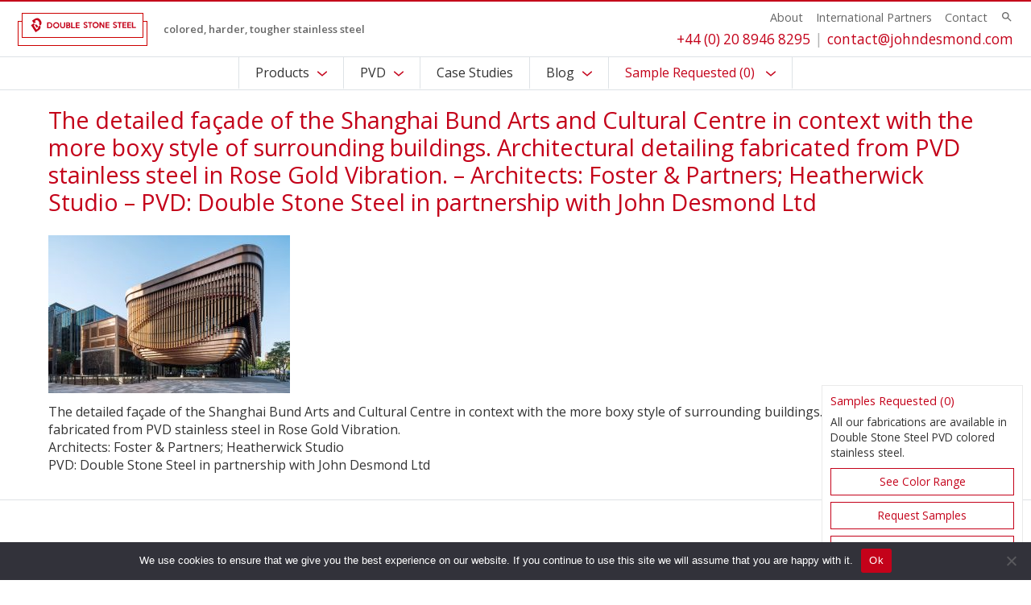

--- FILE ---
content_type: text/html; charset=UTF-8
request_url: https://www.doublestonesteel.com/case-studies/case-study-shanghai-bund-financial-centre/attachment/shanghai-bund-financial-centre-02-16-lrg/
body_size: 10279
content:
<!DOCTYPE html>

<html class="no-js" lang="en-US">

	<head>

		<meta charset="UTF-8">
		<link rel="profile" href="https://gmpg.org/xfn/11">

		<meta name='robots' content='index, follow, max-image-preview:large, max-snippet:-1, max-video-preview:-1' />
	<style>img:is([sizes="auto" i], [sizes^="auto," i]) { contain-intrinsic-size: 3000px 1500px }</style>
	
	<!-- This site is optimized with the Yoast SEO plugin v26.7 - https://yoast.com/wordpress/plugins/seo/ -->
	<title>The detailed façade of the Shanghai Bund Arts and Cultural Centre in context with the more boxy style of surrounding buildings. Architectural detailing fabricated from PVD stainless steel in Rose Gold Vibration. - Architects: Foster &amp; Partners; Heatherwick Studio - PVD: Double Stone Steel in partnership with John Desmond Ltd | Double Stone Steel</title>
	<link rel="canonical" href="https://www.doublestonesteel.com/case-studies/case-study-shanghai-bund-financial-centre/attachment/shanghai-bund-financial-centre-02-16-lrg/" />
	<meta property="og:locale" content="en_US" />
	<meta property="og:type" content="article" />
	<meta property="og:title" content="The detailed façade of the Shanghai Bund Arts and Cultural Centre in context with the more boxy style of surrounding buildings. Architectural detailing fabricated from PVD stainless steel in Rose Gold Vibration. - Architects: Foster &amp; Partners; Heatherwick Studio - PVD: Double Stone Steel in partnership with John Desmond Ltd | Double Stone Steel" />
	<meta property="og:description" content="The detailed façade of the Shanghai Bund Arts and Cultural Centre in context with the more boxy style of surrounding buildings. Architectural detailing fabricated from PVD stainless steel in Rose Gold Vibration.Architects: Foster &amp; Partners; Heatherwick StudioPVD: Double Stone Steel in partnership with John Desmond Ltd" />
	<meta property="og:url" content="https://www.doublestonesteel.com/case-studies/case-study-shanghai-bund-financial-centre/attachment/shanghai-bund-financial-centre-02-16-lrg/" />
	<meta property="og:site_name" content="Double Stone Steel" />
	<meta property="article:modified_time" content="2020-06-18T15:57:45+00:00" />
	<meta property="og:image" content="https://www.doublestonesteel.com/case-studies/case-study-shanghai-bund-financial-centre/attachment/shanghai-bund-financial-centre-02-16-lrg" />
	<meta property="og:image:width" content="1000" />
	<meta property="og:image:height" content="653" />
	<meta property="og:image:type" content="image/jpeg" />
	<script type="application/ld+json" class="yoast-schema-graph">{"@context":"https://schema.org","@graph":[{"@type":"WebPage","@id":"https://www.doublestonesteel.com/case-studies/case-study-shanghai-bund-financial-centre/attachment/shanghai-bund-financial-centre-02-16-lrg/","url":"https://www.doublestonesteel.com/case-studies/case-study-shanghai-bund-financial-centre/attachment/shanghai-bund-financial-centre-02-16-lrg/","name":"The detailed façade of the Shanghai Bund Arts and Cultural Centre in context with the more boxy style of surrounding buildings. Architectural detailing fabricated from PVD stainless steel in Rose Gold Vibration. - Architects: Foster &amp; Partners; Heatherwick Studio - PVD: Double Stone Steel in partnership with John Desmond Ltd | Double Stone Steel","isPartOf":{"@id":"https://www.doublestonesteel.com/#website"},"primaryImageOfPage":{"@id":"https://www.doublestonesteel.com/case-studies/case-study-shanghai-bund-financial-centre/attachment/shanghai-bund-financial-centre-02-16-lrg/#primaryimage"},"image":{"@id":"https://www.doublestonesteel.com/case-studies/case-study-shanghai-bund-financial-centre/attachment/shanghai-bund-financial-centre-02-16-lrg/#primaryimage"},"thumbnailUrl":"/wp-content/uploads/2017/11/shanghai-bund-financial-centre-02-16-lrg.jpg","datePublished":"2020-06-18T15:52:26+00:00","dateModified":"2020-06-18T15:57:45+00:00","breadcrumb":{"@id":"https://www.doublestonesteel.com/case-studies/case-study-shanghai-bund-financial-centre/attachment/shanghai-bund-financial-centre-02-16-lrg/#breadcrumb"},"inLanguage":"en-US","potentialAction":[{"@type":"ReadAction","target":["https://www.doublestonesteel.com/case-studies/case-study-shanghai-bund-financial-centre/attachment/shanghai-bund-financial-centre-02-16-lrg/"]}]},{"@type":"ImageObject","inLanguage":"en-US","@id":"https://www.doublestonesteel.com/case-studies/case-study-shanghai-bund-financial-centre/attachment/shanghai-bund-financial-centre-02-16-lrg/#primaryimage","url":"/wp-content/uploads/2017/11/shanghai-bund-financial-centre-02-16-lrg.jpg","contentUrl":"/wp-content/uploads/2017/11/shanghai-bund-financial-centre-02-16-lrg.jpg","width":1000,"height":653,"caption":"The detailed façade of the Shanghai Bund Arts and Cultural Centre in context with the more boxy style of surrounding buildings. Architectural detailing fabricated from PVD stainless steel in Rose Gold Vibration. Architects: Foster &amp; Partners; Heatherwick Studio PVD: Double Stone Steel in partnership with John Desmond Ltd"},{"@type":"BreadcrumbList","@id":"https://www.doublestonesteel.com/case-studies/case-study-shanghai-bund-financial-centre/attachment/shanghai-bund-financial-centre-02-16-lrg/#breadcrumb","itemListElement":[{"@type":"ListItem","position":1,"name":"Home","item":"https://www.doublestonesteel.com/"},{"@type":"ListItem","position":2,"name":"Gold PVD stainless steel curtain-wall for Shanghai Bund Financial Centre","item":"https://www.doublestonesteel.com/case-studies/case-study-shanghai-bund-financial-centre/"},{"@type":"ListItem","position":3,"name":"The detailed façade of the Shanghai Bund Arts and Cultural Centre in context with the more boxy style of surrounding buildings. Architectural detailing fabricated from PVD stainless steel in Rose Gold Vibration. &#8211; Architects: Foster &amp; Partners; Heatherwick Studio &#8211; PVD: Double Stone Steel in partnership with John Desmond Ltd"}]},{"@type":"WebSite","@id":"https://www.doublestonesteel.com/#website","url":"https://www.doublestonesteel.com/","name":"Double Stone Steel","description":"colored, harder, tougher stainless steel","potentialAction":[{"@type":"SearchAction","target":{"@type":"EntryPoint","urlTemplate":"https://www.doublestonesteel.com/?s={search_term_string}"},"query-input":{"@type":"PropertyValueSpecification","valueRequired":true,"valueName":"search_term_string"}}],"inLanguage":"en-US"}]}</script>
	<!-- / Yoast SEO plugin. -->


<link rel='dns-prefetch' href='//polyfill.io' />
<link rel='dns-prefetch' href='//fonts.googleapis.com' />
<link rel='stylesheet' id='bootstrap-min-css' href='https://www.doublestonesteel.com/wp-content/plugins/dino_blocks/assets/css/bootstrap.min.css?ver=6.8.3' media='all' />
<link rel='stylesheet' id='wp-block-library-css' href='https://www.doublestonesteel.com/wp-includes/css/dist/block-library/style.min.css?ver=6.8.3' media='all' />
<style id='classic-theme-styles-inline-css'>
/*! This file is auto-generated */
.wp-block-button__link{color:#fff;background-color:#32373c;border-radius:9999px;box-shadow:none;text-decoration:none;padding:calc(.667em + 2px) calc(1.333em + 2px);font-size:1.125em}.wp-block-file__button{background:#32373c;color:#fff;text-decoration:none}
</style>
<style id='global-styles-inline-css'>
:root{--wp--preset--aspect-ratio--square: 1;--wp--preset--aspect-ratio--4-3: 4/3;--wp--preset--aspect-ratio--3-4: 3/4;--wp--preset--aspect-ratio--3-2: 3/2;--wp--preset--aspect-ratio--2-3: 2/3;--wp--preset--aspect-ratio--16-9: 16/9;--wp--preset--aspect-ratio--9-16: 9/16;--wp--preset--color--black: #000000;--wp--preset--color--cyan-bluish-gray: #abb8c3;--wp--preset--color--white: #ffffff;--wp--preset--color--pale-pink: #f78da7;--wp--preset--color--vivid-red: #cf2e2e;--wp--preset--color--luminous-vivid-orange: #ff6900;--wp--preset--color--luminous-vivid-amber: #fcb900;--wp--preset--color--light-green-cyan: #7bdcb5;--wp--preset--color--vivid-green-cyan: #00d084;--wp--preset--color--pale-cyan-blue: #8ed1fc;--wp--preset--color--vivid-cyan-blue: #0693e3;--wp--preset--color--vivid-purple: #9b51e0;--wp--preset--color--accent: #cd2653;--wp--preset--color--primary: #000000;--wp--preset--color--secondary: #6d6d6d;--wp--preset--color--subtle-background: #dcd7ca;--wp--preset--color--background: #fff;--wp--preset--gradient--vivid-cyan-blue-to-vivid-purple: linear-gradient(135deg,rgba(6,147,227,1) 0%,rgb(155,81,224) 100%);--wp--preset--gradient--light-green-cyan-to-vivid-green-cyan: linear-gradient(135deg,rgb(122,220,180) 0%,rgb(0,208,130) 100%);--wp--preset--gradient--luminous-vivid-amber-to-luminous-vivid-orange: linear-gradient(135deg,rgba(252,185,0,1) 0%,rgba(255,105,0,1) 100%);--wp--preset--gradient--luminous-vivid-orange-to-vivid-red: linear-gradient(135deg,rgba(255,105,0,1) 0%,rgb(207,46,46) 100%);--wp--preset--gradient--very-light-gray-to-cyan-bluish-gray: linear-gradient(135deg,rgb(238,238,238) 0%,rgb(169,184,195) 100%);--wp--preset--gradient--cool-to-warm-spectrum: linear-gradient(135deg,rgb(74,234,220) 0%,rgb(151,120,209) 20%,rgb(207,42,186) 40%,rgb(238,44,130) 60%,rgb(251,105,98) 80%,rgb(254,248,76) 100%);--wp--preset--gradient--blush-light-purple: linear-gradient(135deg,rgb(255,206,236) 0%,rgb(152,150,240) 100%);--wp--preset--gradient--blush-bordeaux: linear-gradient(135deg,rgb(254,205,165) 0%,rgb(254,45,45) 50%,rgb(107,0,62) 100%);--wp--preset--gradient--luminous-dusk: linear-gradient(135deg,rgb(255,203,112) 0%,rgb(199,81,192) 50%,rgb(65,88,208) 100%);--wp--preset--gradient--pale-ocean: linear-gradient(135deg,rgb(255,245,203) 0%,rgb(182,227,212) 50%,rgb(51,167,181) 100%);--wp--preset--gradient--electric-grass: linear-gradient(135deg,rgb(202,248,128) 0%,rgb(113,206,126) 100%);--wp--preset--gradient--midnight: linear-gradient(135deg,rgb(2,3,129) 0%,rgb(40,116,252) 100%);--wp--preset--font-size--small: 18px;--wp--preset--font-size--medium: 20px;--wp--preset--font-size--large: 26.25px;--wp--preset--font-size--x-large: 42px;--wp--preset--font-size--normal: 21px;--wp--preset--font-size--larger: 32px;--wp--preset--spacing--20: 0.44rem;--wp--preset--spacing--30: 0.67rem;--wp--preset--spacing--40: 1rem;--wp--preset--spacing--50: 1.5rem;--wp--preset--spacing--60: 2.25rem;--wp--preset--spacing--70: 3.38rem;--wp--preset--spacing--80: 5.06rem;--wp--preset--shadow--natural: 6px 6px 9px rgba(0, 0, 0, 0.2);--wp--preset--shadow--deep: 12px 12px 50px rgba(0, 0, 0, 0.4);--wp--preset--shadow--sharp: 6px 6px 0px rgba(0, 0, 0, 0.2);--wp--preset--shadow--outlined: 6px 6px 0px -3px rgba(255, 255, 255, 1), 6px 6px rgba(0, 0, 0, 1);--wp--preset--shadow--crisp: 6px 6px 0px rgba(0, 0, 0, 1);}:where(.is-layout-flex){gap: 0.5em;}:where(.is-layout-grid){gap: 0.5em;}body .is-layout-flex{display: flex;}.is-layout-flex{flex-wrap: wrap;align-items: center;}.is-layout-flex > :is(*, div){margin: 0;}body .is-layout-grid{display: grid;}.is-layout-grid > :is(*, div){margin: 0;}:where(.wp-block-columns.is-layout-flex){gap: 2em;}:where(.wp-block-columns.is-layout-grid){gap: 2em;}:where(.wp-block-post-template.is-layout-flex){gap: 1.25em;}:where(.wp-block-post-template.is-layout-grid){gap: 1.25em;}.has-black-color{color: var(--wp--preset--color--black) !important;}.has-cyan-bluish-gray-color{color: var(--wp--preset--color--cyan-bluish-gray) !important;}.has-white-color{color: var(--wp--preset--color--white) !important;}.has-pale-pink-color{color: var(--wp--preset--color--pale-pink) !important;}.has-vivid-red-color{color: var(--wp--preset--color--vivid-red) !important;}.has-luminous-vivid-orange-color{color: var(--wp--preset--color--luminous-vivid-orange) !important;}.has-luminous-vivid-amber-color{color: var(--wp--preset--color--luminous-vivid-amber) !important;}.has-light-green-cyan-color{color: var(--wp--preset--color--light-green-cyan) !important;}.has-vivid-green-cyan-color{color: var(--wp--preset--color--vivid-green-cyan) !important;}.has-pale-cyan-blue-color{color: var(--wp--preset--color--pale-cyan-blue) !important;}.has-vivid-cyan-blue-color{color: var(--wp--preset--color--vivid-cyan-blue) !important;}.has-vivid-purple-color{color: var(--wp--preset--color--vivid-purple) !important;}.has-black-background-color{background-color: var(--wp--preset--color--black) !important;}.has-cyan-bluish-gray-background-color{background-color: var(--wp--preset--color--cyan-bluish-gray) !important;}.has-white-background-color{background-color: var(--wp--preset--color--white) !important;}.has-pale-pink-background-color{background-color: var(--wp--preset--color--pale-pink) !important;}.has-vivid-red-background-color{background-color: var(--wp--preset--color--vivid-red) !important;}.has-luminous-vivid-orange-background-color{background-color: var(--wp--preset--color--luminous-vivid-orange) !important;}.has-luminous-vivid-amber-background-color{background-color: var(--wp--preset--color--luminous-vivid-amber) !important;}.has-light-green-cyan-background-color{background-color: var(--wp--preset--color--light-green-cyan) !important;}.has-vivid-green-cyan-background-color{background-color: var(--wp--preset--color--vivid-green-cyan) !important;}.has-pale-cyan-blue-background-color{background-color: var(--wp--preset--color--pale-cyan-blue) !important;}.has-vivid-cyan-blue-background-color{background-color: var(--wp--preset--color--vivid-cyan-blue) !important;}.has-vivid-purple-background-color{background-color: var(--wp--preset--color--vivid-purple) !important;}.has-black-border-color{border-color: var(--wp--preset--color--black) !important;}.has-cyan-bluish-gray-border-color{border-color: var(--wp--preset--color--cyan-bluish-gray) !important;}.has-white-border-color{border-color: var(--wp--preset--color--white) !important;}.has-pale-pink-border-color{border-color: var(--wp--preset--color--pale-pink) !important;}.has-vivid-red-border-color{border-color: var(--wp--preset--color--vivid-red) !important;}.has-luminous-vivid-orange-border-color{border-color: var(--wp--preset--color--luminous-vivid-orange) !important;}.has-luminous-vivid-amber-border-color{border-color: var(--wp--preset--color--luminous-vivid-amber) !important;}.has-light-green-cyan-border-color{border-color: var(--wp--preset--color--light-green-cyan) !important;}.has-vivid-green-cyan-border-color{border-color: var(--wp--preset--color--vivid-green-cyan) !important;}.has-pale-cyan-blue-border-color{border-color: var(--wp--preset--color--pale-cyan-blue) !important;}.has-vivid-cyan-blue-border-color{border-color: var(--wp--preset--color--vivid-cyan-blue) !important;}.has-vivid-purple-border-color{border-color: var(--wp--preset--color--vivid-purple) !important;}.has-vivid-cyan-blue-to-vivid-purple-gradient-background{background: var(--wp--preset--gradient--vivid-cyan-blue-to-vivid-purple) !important;}.has-light-green-cyan-to-vivid-green-cyan-gradient-background{background: var(--wp--preset--gradient--light-green-cyan-to-vivid-green-cyan) !important;}.has-luminous-vivid-amber-to-luminous-vivid-orange-gradient-background{background: var(--wp--preset--gradient--luminous-vivid-amber-to-luminous-vivid-orange) !important;}.has-luminous-vivid-orange-to-vivid-red-gradient-background{background: var(--wp--preset--gradient--luminous-vivid-orange-to-vivid-red) !important;}.has-very-light-gray-to-cyan-bluish-gray-gradient-background{background: var(--wp--preset--gradient--very-light-gray-to-cyan-bluish-gray) !important;}.has-cool-to-warm-spectrum-gradient-background{background: var(--wp--preset--gradient--cool-to-warm-spectrum) !important;}.has-blush-light-purple-gradient-background{background: var(--wp--preset--gradient--blush-light-purple) !important;}.has-blush-bordeaux-gradient-background{background: var(--wp--preset--gradient--blush-bordeaux) !important;}.has-luminous-dusk-gradient-background{background: var(--wp--preset--gradient--luminous-dusk) !important;}.has-pale-ocean-gradient-background{background: var(--wp--preset--gradient--pale-ocean) !important;}.has-electric-grass-gradient-background{background: var(--wp--preset--gradient--electric-grass) !important;}.has-midnight-gradient-background{background: var(--wp--preset--gradient--midnight) !important;}.has-small-font-size{font-size: var(--wp--preset--font-size--small) !important;}.has-medium-font-size{font-size: var(--wp--preset--font-size--medium) !important;}.has-large-font-size{font-size: var(--wp--preset--font-size--large) !important;}.has-x-large-font-size{font-size: var(--wp--preset--font-size--x-large) !important;}
:where(.wp-block-post-template.is-layout-flex){gap: 1.25em;}:where(.wp-block-post-template.is-layout-grid){gap: 1.25em;}
:where(.wp-block-columns.is-layout-flex){gap: 2em;}:where(.wp-block-columns.is-layout-grid){gap: 2em;}
:root :where(.wp-block-pullquote){font-size: 1.5em;line-height: 1.6;}
</style>
<link rel='stylesheet' id='cookie-notice-front-css' href='https://www.doublestonesteel.com/wp-content/plugins/cookie-notice/css/front.min.css?ver=2.5.11' media='all' />
<link rel='stylesheet' id='woocommerce-layout-css' href='https://www.doublestonesteel.com/wp-content/plugins/woocommerce/assets/css/woocommerce-layout.css?ver=8.3.3' media='all' />
<link rel='stylesheet' id='woocommerce-smallscreen-css' href='https://www.doublestonesteel.com/wp-content/plugins/woocommerce/assets/css/woocommerce-smallscreen.css?ver=8.3.3' media='only screen and (max-width: 768px)' />
<link rel='stylesheet' id='woocommerce-general-css' href='//www.doublestonesteel.com/wp-content/plugins/woocommerce/assets/css/twenty-twenty.css?ver=8.3.3' media='all' />
<style id='woocommerce-inline-inline-css'>
.woocommerce form .form-row .required { visibility: visible; }
</style>
<link rel='stylesheet' id='twentytwenty-fonts-css' href='https://www.doublestonesteel.com/wp-content/themes/twentytwenty/assets/css/font-inter.css?ver=1.0.0' media='all' />
<link rel='stylesheet' id='google-fonts-css' href='https://fonts.googleapis.com/css?family=Open+Sans%3A300%2C400%2C600&#038;display=swap&#038;ver=6.8.3' media='all' />
<link rel='stylesheet' id='parent-style-css' href='https://www.doublestonesteel.com/wp-content/plugins/tidb_sample_2021/assets/css/style.php?ver=6.8.3' media='all' />
<script src="https://www.doublestonesteel.com/wp-includes/js/jquery/jquery.min.js?ver=3.7.1" id="jquery-core-js"></script>
<script src="https://www.doublestonesteel.com/wp-includes/js/jquery/jquery-migrate.min.js?ver=3.4.1" id="jquery-migrate-js"></script>
<script src="https://www.doublestonesteel.com/wp-content/plugins/woocommerce/assets/js/jquery-blockui/jquery.blockUI.min.js?ver=2.7.0-wc.8.3.3" id="jquery-blockui-js" defer data-wp-strategy="defer"></script>
<script id="wc-add-to-cart-js-extra">
var wc_add_to_cart_params = {"ajax_url":"\/wp-admin\/admin-ajax.php","wc_ajax_url":"\/?wc-ajax=%%endpoint%%","i18n_view_cart":"View cart","cart_url":"https:\/\/www.doublestonesteel.com\/cart\/","is_cart":"","cart_redirect_after_add":"no"};
</script>
<script src="https://www.doublestonesteel.com/wp-content/plugins/woocommerce/assets/js/frontend/add-to-cart.min.js?ver=8.3.3" id="wc-add-to-cart-js" defer data-wp-strategy="defer"></script>
<script src="https://www.doublestonesteel.com/wp-content/plugins/woocommerce/assets/js/js-cookie/js.cookie.min.js?ver=2.1.4-wc.8.3.3" id="js-cookie-js" defer data-wp-strategy="defer"></script>
<script id="woocommerce-js-extra">
var woocommerce_params = {"ajax_url":"\/wp-admin\/admin-ajax.php","wc_ajax_url":"\/?wc-ajax=%%endpoint%%"};
</script>
<script src="https://www.doublestonesteel.com/wp-content/plugins/woocommerce/assets/js/frontend/woocommerce.min.js?ver=8.3.3" id="woocommerce-js" defer data-wp-strategy="defer"></script>
<script src="https://www.doublestonesteel.com/wp-content/themes/twentytwenty/assets/js/index.js?ver=1.0.0" id="twentytwenty-js-js" defer data-wp-strategy="defer"></script>
<link rel="https://api.w.org/" href="https://www.doublestonesteel.com/wp-json/" /><link rel="alternate" title="JSON" type="application/json" href="https://www.doublestonesteel.com/wp-json/wp/v2/media/3417" /><link rel="alternate" title="oEmbed (JSON)" type="application/json+oembed" href="https://www.doublestonesteel.com/wp-json/oembed/1.0/embed?url=https%3A%2F%2Fwww.doublestonesteel.com%2Fcase-studies%2Fcase-study-shanghai-bund-financial-centre%2Fattachment%2Fshanghai-bund-financial-centre-02-16-lrg%2F" />
<link rel="alternate" title="oEmbed (XML)" type="text/xml+oembed" href="https://www.doublestonesteel.com/wp-json/oembed/1.0/embed?url=https%3A%2F%2Fwww.doublestonesteel.com%2Fcase-studies%2Fcase-study-shanghai-bund-financial-centre%2Fattachment%2Fshanghai-bund-financial-centre-02-16-lrg%2F&#038;format=xml" />
<meta charset="UTF-8" />
<meta name="viewport" content="width=device-width, initial-scale=1" />
<link rel="profile" href="https://gmpg.org/xfn/11" /><script>
document.documentElement.className = document.documentElement.className.replace( 'no-js', 'js' );
//# sourceURL=twentytwenty_no_js_class
</script>
	<noscript><style>.woocommerce-product-gallery{ opacity: 1 !important; }</style></noscript>
	<script async src="https://www.googletagmanager.com/gtag/js?id="G-FG6QRZ2236"></script><script>
        window.dataLayer = window.dataLayer || [];
        function gtag(){dataLayer.push(arguments);}
        gtag('js', new Date());
        gtag('config', 'G-FG6QRZ2236');
      </script><meta name="HandheldFriendly" content="True" /><meta name="apple-mobile-web-app-capable" content="yes" /><meta name="viewport" content="width=device-width,initial-scale=1.0,maximum-scale=5.0" /><meta name="theme-color" content="#c4021a" /><style id="custom-background-css">
body.custom-background { background-color: #fff; }
</style>
	<link rel="icon" href="/wp-content/uploads/2022/04/cropped-favicon-32x32.png" sizes="32x32" />
<link rel="icon" href="/wp-content/uploads/2022/04/cropped-favicon-192x192.png" sizes="192x192" />
<link rel="apple-touch-icon" href="/wp-content/uploads/2022/04/cropped-favicon-180x180.png" />
<meta name="msapplication-TileImage" content="/wp-content/uploads/2022/04/cropped-favicon-270x270.png" />

	</head>

	<body class="attachment wp-singular attachment-template-default single single-attachment postid-3417 attachmentid-3417 attachment-jpeg custom-background wp-embed-responsive wp-theme-twentytwenty wp-child-theme-jdl_2020 jdl theme-twentytwenty cookies-not-set woocommerce-no-js singular enable-search-modal missing-post-thumbnail has-no-pagination not-showing-comments hide-avatars footer-top-visible">

	<header id="site-header" class="main-header site-header border-bottom"><div class="header_wrap align-items-center"><div class="logos"><a href="https://www.doublestonesteel.com" class="logo my-0 font-weight-normal" title="Double Stone Steel"><img src="/wp-content/plugins/tidb_sample_2021/assets/images//logos/double_stone_steel_logo.svg" width="300" height="76" alt="Double Stone Steel title="Double Stone Steel" /></a><p class="strap">colored, harder, tougher stainless steel</p></div><div class="contact"><ul class="head_menu"><li itemscope="itemscope" itemtype="https://www.schema.org/SiteNavigationElement" id="menu-item-3329" class="menu-item menu-item-type-post_type menu-item-object-page menu-item-3329 nav-item"><a title="About" href="https://www.doublestonesteel.com/about/" class="nav-link">About</a></li>
<li itemscope="itemscope" itemtype="https://www.schema.org/SiteNavigationElement" id="menu-item-3332" class="menu-item menu-item-type-custom menu-item-object-custom menu-item-has-children dropdown menu-item-3332 nav-item"><a title="International Partners" href="#" class="nav-link">International Partners</a>
<ul class="dropdown-menu"  role="menu">
	<li itemscope="itemscope" itemtype="https://www.schema.org/SiteNavigationElement" id="menu-item-3330" class="menu-item menu-item-type-post_type menu-item-object-page menu-item-3330 nav-item"><a title="John Desmond Ltd." href="https://www.doublestonesteel.com/international-projects-partners/" class="dropdown-item">John Desmond Ltd.</a></li>
</ul>
</li>
<li itemscope="itemscope" itemtype="https://www.schema.org/SiteNavigationElement" id="menu-item-3333" class="menu-item menu-item-type-post_type menu-item-object-page menu-item-3333 nav-item"><a title="Contact" href="https://www.doublestonesteel.com/contact/" class="nav-link">Contact</a></li>
<li class="s"><a href="#" title="Search" class="search_wrap_link"><svg xmlns="http://www.w3.org/2000/svg" width="24px" height="24px" viewBox="0 0 24 24"><path fill="#666666" d="M15.5 14h-.79l-.28-.27C15.41 12.59 16 11.11 16 9.5 16 5.91 13.09 3 9.5 3S3 5.91 3 9.5 5.91 16 9.5 16c1.61 0 3.09-.59 4.23-1.57l.27.28v.79l5 4.99L20.49 19l-4.99-5zm-6 0C7.01 14 5 11.99 5 9.5S7.01 5 9.5 5 14 7.01 14 9.5 11.99 14 9.5 14z"></path></svg></a></li></ul><p class="details"><a href="tel:+4402089468295" class="header-tel" title="+44 (0) 20 8946 8295">+44 (0) 20 8946 8295</a><a href="/cdn-cgi/l/email-protection#fa9995948e9b998eba909592949e9f899795949ed4999597" class="header-email" title="contact@johndesmond.com"><span class="__cf_email__" data-cfemail="8fece0e1fbeeecfbcfe5e0e7e1ebeafce2e0e1eba1ece0e2">[email&#160;protected]</span></a></p></div></div></header><nav id="site-navigation" class="main-navigation navbar navbar-default ml-auto border-bottom p-0"><div class="container contain"><p class="main_menu_nav"><span><span></span><span></span><span></span></span> Menu</p><ul id="menu-navigation"><li itemscope="itemscope" itemtype="https://www.schema.org/SiteNavigationElement" id="menu-item-1023" class="productMenu menu-item menu-item-type-custom menu-item-object-custom menu-item-has-children dropdown menu-item-1023 nav-item"><a title="Products" href="/products" class="nav-link">Products</a>
<ul class="dropdown-menu"  role="menu">
	<li itemscope="itemscope" itemtype="https://www.schema.org/SiteNavigationElement" id="menu-item-1533" class="menu-item menu-item-type-post_type menu-item-object-page menu-item-1533 nav-item"><a title="Architectural Ironmongery" href="https://www.doublestonesteel.com/products/architectural-ironmongery/" class="dropdown-item">Architectural Ironmongery</a></li>
	<li itemscope="itemscope" itemtype="https://www.schema.org/SiteNavigationElement" id="menu-item-3631" class="menu-item menu-item-type-post_type menu-item-object-products menu-item-3631 nav-item"><a title="Architectural Mesh" href="https://www.doublestonesteel.com/products/architectural-mesh/" class="dropdown-item">Architectural Mesh</a></li>
	<li itemscope="itemscope" itemtype="https://www.schema.org/SiteNavigationElement" id="menu-item-3876" class="menu-item menu-item-type-post_type menu-item-object-products menu-item-3876 nav-item"><a title="Bathroom stalls and plumbing fixtures" href="https://www.doublestonesteel.com/products/bathroom-stalls-and-plumbing-fixtures/" class="dropdown-item">Bathroom stalls and plumbing fixtures</a></li>
	<li itemscope="itemscope" itemtype="https://www.schema.org/SiteNavigationElement" id="menu-item-1626" class="menu-item menu-item-type-post_type menu-item-object-page menu-item-1626 nav-item"><a title="Curtain-walling, Panels and Doors" href="https://www.doublestonesteel.com/products/ceilings-cladding-doors/" class="dropdown-item">Curtain-walling, Panels and Doors</a></li>
	<li itemscope="itemscope" itemtype="https://www.schema.org/SiteNavigationElement" id="menu-item-3706" class="menu-item menu-item-type-post_type menu-item-object-products menu-item-3706 nav-item"><a title="Planters and landscape architecture fixtures" href="https://www.doublestonesteel.com/products/planters-and-landscape-architecture-fixtures/" class="dropdown-item">Planters and landscape architecture fixtures</a></li>
	<li itemscope="itemscope" itemtype="https://www.schema.org/SiteNavigationElement" id="menu-item-1537" class="menu-item menu-item-type-post_type menu-item-object-page menu-item-1537 nav-item"><a title="Railings, Gates, Signage and Street furniture" href="https://www.doublestonesteel.com/products/railings-gates-canopies-signage-street-furniture/" class="dropdown-item">Railings, Gates, Signage and Street furniture</a></li>
	<li itemscope="itemscope" itemtype="https://www.schema.org/SiteNavigationElement" id="menu-item-1538" class="menu-item menu-item-type-post_type menu-item-object-page menu-item-1538 nav-item"><a title="Retail and hospitality shopfitting fixtures and furniture" href="https://www.doublestonesteel.com/products/retail-and-hospitality-shopfitting-fixtures-and-furniture/" class="dropdown-item">Retail and hospitality shopfitting fixtures and furniture</a></li>
	<li itemscope="itemscope" itemtype="https://www.schema.org/SiteNavigationElement" id="menu-item-3646" class="menu-item menu-item-type-post_type menu-item-object-products menu-item-3646 nav-item"><a title="Laser-cut and Solid Screens" href="https://www.doublestonesteel.com/products/screens/" class="dropdown-item">Laser-cut and Solid Screens</a></li>
	<li itemscope="itemscope" itemtype="https://www.schema.org/SiteNavigationElement" id="menu-item-1539" class="menu-item menu-item-type-post_type menu-item-object-page menu-item-1539 nav-item"><a title="Small components and architectural fixtures" href="https://www.doublestonesteel.com/products/small-components-tools/" class="dropdown-item">Small components and architectural fixtures</a></li>
	<li itemscope="itemscope" itemtype="https://www.schema.org/SiteNavigationElement" id="menu-item-1540" class="menu-item menu-item-type-post_type menu-item-object-page menu-item-1540 nav-item"><a title="Stairs, Elevators and Escalators" href="https://www.doublestonesteel.com/products/stairs-elevators-and-escalators/" class="dropdown-item">Stairs, Elevators and Escalators</a></li>
</ul>
</li>
<li itemscope="itemscope" itemtype="https://www.schema.org/SiteNavigationElement" id="menu-item-1893" class="menu-item menu-item-type-custom menu-item-object-custom menu-item-has-children dropdown menu-item-1893 nav-item"><a title="PVD" href="#" class="nav-link">PVD</a>
<ul class="dropdown-menu"  role="menu">
	<li itemscope="itemscope" itemtype="https://www.schema.org/SiteNavigationElement" id="menu-item-1907" class="menu-item menu-item-type-post_type menu-item-object-page menu-item-1907 nav-item"><a title="Coloured Stainless Steel" href="https://www.doublestonesteel.com/products/coloured-steel-pvd-coating/" class="dropdown-item">PVD Colored Stainless Steel</a></li>
	<li itemscope="itemscope" itemtype="https://www.schema.org/SiteNavigationElement" id="menu-item-4002" class="menu-item menu-item-type-post_type menu-item-object-page menu-item-4002 nav-item"><a title="PVD Colored Stainless Sheet" href="https://www.doublestonesteel.com/pvd-colored-stainless-steel/pvd-colored-stainless-steel-sheet/" class="dropdown-item">PVD Colored Stainless Sheet</a></li>
	<li itemscope="itemscope" itemtype="https://www.schema.org/SiteNavigationElement" id="menu-item-4049" class="menu-item menu-item-type-post_type menu-item-object-page menu-item-4049 nav-item"><a title="PVD Colored Stainless Steel architraves, trims, tubes, profiles and components" href="https://www.doublestonesteel.com/pvd-colored-stainless-steel/pvd-colored-stainless-steel-long-profiles-and-small-components/" class="dropdown-item">PVD Colored Stainless Steel architraves, trims, tubes, profiles and components</a></li>
	<li itemscope="itemscope" itemtype="https://www.schema.org/SiteNavigationElement" id="menu-item-1906" class="menu-item menu-item-type-post_type menu-item-object-page menu-item-1906 nav-item"><a title="Our PVD Machine Capacities" href="https://www.doublestonesteel.com/pvd-colored-stainless-steel/our-pvd-capacity/" class="dropdown-item">Our PVD Machine Capacities</a></li>
	<li itemscope="itemscope" itemtype="https://www.schema.org/SiteNavigationElement" id="menu-item-1895" class="menu-item menu-item-type-custom menu-item-object-custom menu-item-1895 nav-item"><a title="Why Specify PVD?" href="/pvd-colored-stainless-steel/request-a-sample/#benefits" class="dropdown-item">Why Specify PVD?</a></li>
	<li itemscope="itemscope" itemtype="https://www.schema.org/SiteNavigationElement" id="menu-item-2077" class="menu-item menu-item-type-post_type menu-item-object-page menu-item-2077 nav-item"><a title="Suitability of PVD Colors for Internal or External Use" href="https://www.doublestonesteel.com/pvd-colored-stainless-steel/suitability-pvd-colours/" class="dropdown-item">Suitability of PVD Colors for Internal or External Use</a></li>
	<li itemscope="itemscope" itemtype="https://www.schema.org/SiteNavigationElement" id="menu-item-1909" class="menu-item menu-item-type-post_type menu-item-object-page menu-item-1909 nav-item"><a title="Request a Sample" href="https://www.doublestonesteel.com/pvd-colored-stainless-steel/request-a-sample/" class="dropdown-item">Request a Sample</a></li>
</ul>
</li>
<li itemscope="itemscope" itemtype="https://www.schema.org/SiteNavigationElement" id="menu-item-3402" class="menu-item menu-item-type-custom menu-item-object-custom menu-item-3402 nav-item"><a title="Case Studies" href="/case-studies" class="nav-link">Case Studies</a></li>
<li itemscope="itemscope" itemtype="https://www.schema.org/SiteNavigationElement" id="menu-item-1726" class="menu-item menu-item-type-custom menu-item-object-custom menu-item-has-children dropdown menu-item-1726 nav-item"><a title="Blog" href="/blog" class="nav-link">Blog</a>
<ul class="dropdown-menu"  role="menu">
	<li itemscope="itemscope" itemtype="https://www.schema.org/SiteNavigationElement" id="menu-item-5389" class="menu-item menu-item-type-custom menu-item-object-custom menu-item-5389 nav-item"><a title="Blog (All Posts)" href="/blog" class="dropdown-item">Blog (All Posts)</a></li>
	<li itemscope="itemscope" itemtype="https://www.schema.org/SiteNavigationElement" id="menu-item-3914" class="menu-item menu-item-type-taxonomy menu-item-object-category menu-item-3914 nav-item"><a title="Architecture" href="https://www.doublestonesteel.com/blog/architecture/" class="dropdown-item">Architecture</a></li>
	<li itemscope="itemscope" itemtype="https://www.schema.org/SiteNavigationElement" id="menu-item-3505" class="menu-item menu-item-type-taxonomy menu-item-object-category menu-item-3505 nav-item"><a title="Art and Sculpture" href="https://www.doublestonesteel.com/blog/art-and-sculpture/" class="dropdown-item">Art and Sculpture</a></li>
	<li itemscope="itemscope" itemtype="https://www.schema.org/SiteNavigationElement" id="menu-item-3504" class="menu-item menu-item-type-taxonomy menu-item-object-category menu-item-3504 nav-item"><a title="Design" href="https://www.doublestonesteel.com/blog/design/" class="dropdown-item">Design</a></li>
	<li itemscope="itemscope" itemtype="https://www.schema.org/SiteNavigationElement" id="menu-item-3506" class="menu-item menu-item-type-taxonomy menu-item-object-category menu-item-3506 nav-item"><a title="Metals and Alloys" href="https://www.doublestonesteel.com/blog/metal-blog/" class="dropdown-item">Metals and Alloys</a></li>
	<li itemscope="itemscope" itemtype="https://www.schema.org/SiteNavigationElement" id="menu-item-3507" class="menu-item menu-item-type-taxonomy menu-item-object-category menu-item-3507 nav-item"><a title="Products" href="https://www.doublestonesteel.com/blog/products/" class="dropdown-item">Products</a></li>
	<li itemscope="itemscope" itemtype="https://www.schema.org/SiteNavigationElement" id="menu-item-3912" class="menu-item menu-item-type-taxonomy menu-item-object-category menu-item-3912 nav-item"><a title="The Environment" href="https://www.doublestonesteel.com/blog/environment/" class="dropdown-item">The Environment</a></li>
</ul>
</li>
<li class="menu-item sample_requests dropdown"><a href="https://www.doublestonesteel.com/basket/" title="Sample Requested" class="dropdown-toggle" data-toggle="dropdown" aria-haspopup="true" aria-expanded="false">
                Sample Requested <span class="basket_qty">(0)</span> <svg version="1.1" id="Layer_1" xmlns="http://www.w3.org/2000/svg" xmlns:xlink="http://www.w3.org/1999/xlink" x="0px" y="0px" viewBox="0 0 8 4" style="enable-background:new 0 0 8 4;" xml:space="preserve"><polyline class="st0" points="0.5,3.5 4,0.5 7.5,3.5 "></polyline></svg></a><div class="dropdown-menu sub-menu"><p>All our fabrications are available in Double Stone Steel PVD coloured stainless steel.</p><a href="https://www.doublestonesteel.com/request-a-sample" title="View colour range" class="btn btn-block btn-sm btn-primary">See colour range ›</a><a href="https://www.doublestonesteel.com/request-a-sample" title="Request a sample" class="btn btn-block btn-sm btn-primary">Request a sample ›</a><a href="https://www.doublestonesteel.com/basket" title="Basket" class="btn btn-block btn-sm btn-primary">Edit & Complete Request ›</a></div></li></ul></div></nav><div class="ah_sb_2020 hide"><div><input type="text" value="" placeholder="Search johndesmond.com" /><a class="a20_search_button"><svg xmlns="http://www.w3.org/2000/svg" width="24px" height="24px" viewBox="0 0 24 24"><path fill="#FFFFFF" d="M15.5 14h-.79l-.28-.27C15.41 12.59 16 11.11 16 9.5 16 5.91 13.09 3 9.5 3S3 5.91 3 9.5 5.91 16 9.5 16c1.61 0 3.09-.59 4.23-1.57l.27.28v.79l5 4.99L20.49 19l-4.99-5zm-6 0C7.01 14 5 11.99 5 9.5S7.01 5 9.5 5 14 7.01 14 9.5 11.99 14 9.5 14z"></path></svg></a></div></div><a class="skip-link screen-reader-text" href="#site-content">Skip to the content</a>
<div id="content">
	<main id="site-content" role="main">

		
<div id="primary">	<article class="post-3417 attachment type-attachment status-inherit hentry" id="post-3417">

			<h1 class="mb-4">The detailed façade of the Shanghai Bund Arts and Cultural Centre in context with the more boxy style of surrounding buildings. Architectural detailing fabricated from PVD stainless steel in Rose Gold Vibration. &#8211; Architects: Foster &amp; Partners; Heatherwick Studio &#8211; PVD: Double Stone Steel in partnership with John Desmond Ltd</h1><p class="attachment"><a href='/wp-content/uploads/2017/11/shanghai-bund-financial-centre-02-16-lrg.jpg'><img fetchpriority="high" decoding="async" width="300" height="196" src="/wp-content/uploads/2017/11/shanghai-bund-financial-centre-02-16-lrg-300x196.jpg" class="attachment-medium size-medium" alt="The detailed façade of the Shanghai Bund Arts and Cultural Centre in context with the more boxy style of surrounding buildings. Architectural detailing fabricated from PVD stainless steel in Rose Gold Vibration. - Architects: Foster &amp; Partners; Heatherwick Studio - PVD: Double Stone Steel in partnership with John Desmond Ltd" srcset="/wp-content/uploads/2017/11/shanghai-bund-financial-centre-02-16-lrg-300x196.jpg 300w, /wp-content/uploads/2017/11/shanghai-bund-financial-centre-02-16-lrg-768x502.jpg 768w, /wp-content/uploads/2017/11/shanghai-bund-financial-centre-02-16-lrg-350x229.jpg 350w, /wp-content/uploads/2017/11/shanghai-bund-financial-centre-02-16-lrg.jpg 1000w" sizes="(max-width: 300px) 100vw, 300px" /></a></p>
<p>The detailed façade of the Shanghai Bund Arts and Cultural Centre in context with the more boxy style of surrounding buildings. Architectural detailing fabricated from PVD stainless steel in Rose Gold Vibration.<br />Architects: Foster &amp; Partners; Heatherwick Studio<br />PVD: Double Stone Steel in partnership with John Desmond Ltd</p>

		<div class="section-inner">
			
		</div><!-- .section-inner -->
	</article><!-- .post -->
</div>	</main><!-- #site-content -->
</div>

		<style type="text/css">
        footer.site-footer { overflow:hidden; background:#FFF; }
        footer.site-footer ul { list-style-type:none; padding:0; }
        footer.site-footer strong { color:#666; }
        footer.site-footer .logo { display:block; text-decoration:none; max-width:260px; margin:0 auto; }
        footer.site-footer .logo:hover { border-bottom:0; }
        footer.site-footer .logo img { width:auto; height:60px; border-radius:unset; margin-right:20px; }
        footer.site-footer p, 
        footer.site-footer li { line-height:1.8rem; }
        footer.site-footer p, 
        footer.site-footer a { color:#666; }
        footer.site-footer a:hover { border-bottom:solid 1px #c4021a; text-decoration:none; }
        footer.site-footer .legal { font-size:0.8em; }
        footer.site-footer .legal p { box-sizing:border-box; margin:0; padding:0 20px; width:100%; text-align:center; }
        footer.site-footer .legal p, 
        footer.site-footer .legal p a { color:#b3b3b3; }
      </style><footer class="site-footer footer pt-2 border-top" id="site-footer2020"><div class="container pt-5 pb-3 mb-4"><div class="row text-center"><div class="col-lg-12"><p><a href="https://www.doublestonesteel.com" title="Double Stone Steel" class="logo"><img src="/wp-content/plugins/tidb_sample_2021/assets/images//logos/double_stone_steel_logo.svg" width="300" height="76" alt="Double Stone Steel title="Double Stone Steel" /></a></p><p class="strap"><strong>colored, harder, tougher stainless steel</strong></p><ul class="navbar navbar-expand-lg justify-content-center"><li itemscope="itemscope" itemtype="https://www.schema.org/SiteNavigationElement" id="menu-item-925" class="menu-item menu-item-type-post_type menu-item-object-page menu-item-home menu-item-925 nav-item"><a title="Home" href="https://www.doublestonesteel.com/" class="nav-link">Home</a></li>
<li itemscope="itemscope" itemtype="https://www.schema.org/SiteNavigationElement" id="menu-item-928" class="menu-item menu-item-type-post_type menu-item-object-page menu-item-928 nav-item"><a title="Terms" href="https://www.doublestonesteel.com/terms/" class="nav-link">Terms</a></li>
<li itemscope="itemscope" itemtype="https://www.schema.org/SiteNavigationElement" id="menu-item-926" class="menu-item menu-item-type-post_type menu-item-object-page menu-item-926 nav-item"><a title="Privacy" href="https://www.doublestonesteel.com/privacy/" class="nav-link">Privacy</a></li>
</ul><p class="address">58 Weir Road, Wimbledon, London, SW19 8UG<br /><a href="tel:+4402089468295" class="header-tel" title="+44 (0) 20 8946 8295">+44 (0) 20 8946 8295</a> - <a href="/cdn-cgi/l/email-protection#12717d7c6673716652787d7a7c7677617f7d7c763c717d7f" class="header-email" title="contact@johndesmond.com"><span class="__cf_email__" data-cfemail="c9aaa6a7bda8aabd89a3a6a1a7adacbaa4a6a7ade7aaa6a4">[email&#160;protected]</span></a></p></div></div></div><div class="legal_wrap"><div class="border-top"><div class="pt-3 mx-auto text-center"><p class="container legal">&copy; John Desmond Limited 2026 - John Desmond Limited is registered in England and Wales. Registered Number: 08880916<br />Registered office: 58 Weir Road, Wimbledon, London, SW19 8UG</p></div></div></div></footer><div id="ajax_overlay"><a href="#" title="close" class="close close_link full"></a><div class="wrapper"><div class="flex_wrapper"></div><a href="#" title="close" class="close close_link">×</a></div></div><div id="loading"><div class="loading_wrap"><div class="lds-ring"><div></div><div></div><div></div><div></div></div><span>Loading...</span></div></div><a id="full_close" class="hide"></a><div class="modal fade" id="ModalCenter" tabindex="-1" role="dialog" aria-labelledby="exampleModalCenterTitle" aria-hidden="true"><div class="modal-dialog modal-dialog-centered modal-lg" id="global_modal" role="document"><div class="modal-content"><div class="modal-body"></div></div></div></div><div class="eye_floater"><h4>Samples Requested <span class="basket_qty">(0)</span></h4><p>All our fabrications are available in Double Stone Steel PVD colored stainless steel.</p><p class="mb-0"><a href="/pvd-colored-stainless-steel/request-a-sample/" title="See color range" class="btn btn-outline-primary btn-block btn-sm">See Color Range</a><a href="/pvd-colored-stainless-steel/request-a-sample/" title="request a sample" class="btn btn-outline-primary btn-block btn-sm">Request Samples</a><a href="/basket" class="btn btn-outline-primary btn-block btn-sm" title="Samples Requested">Submit Request</a></p></div><script data-cfasync="false" src="/cdn-cgi/scripts/5c5dd728/cloudflare-static/email-decode.min.js"></script><script type="speculationrules">
{"prefetch":[{"source":"document","where":{"and":[{"href_matches":"\/*"},{"not":{"href_matches":["\/wp-*.php","\/wp-admin\/*","\/wp-content\/uploads\/*","\/wp-content\/*","\/wp-content\/plugins\/*","\/wp-content\/themes\/jdl_2020\/*","\/wp-content\/themes\/twentytwenty\/*","\/*\\?(.+)"]}},{"not":{"selector_matches":"a[rel~=\"nofollow\"]"}},{"not":{"selector_matches":".no-prefetch, .no-prefetch a"}}]},"eagerness":"conservative"}]}
</script>
	<script type="text/javascript">
		(function () {
			var c = document.body.className;
			c = c.replace(/woocommerce-no-js/, 'woocommerce-js');
			document.body.className = c;
		})();
	</script>
	<script id="dino_block-frontend-js-js-extra">
var dino_blocks = {"ajaxurl":"https:\/\/www.doublestonesteel.com\/wp-admin\/admin-ajax.php","security":"6b721b1964","nonce":"f9241987a0","rest_url":"https:\/\/www.doublestonesteel.com\/wp-json\/","plugin_dir":"https:\/\/www.doublestonesteel.com\/wp-content\/plugins\/dino_blocks\/","site_url":"https:\/\/www.doublestonesteel.com","placeholder":"\/wp-content\/plugins\/tidb_sample_2021\/assets\/images\/placeholder_600x450.png"};
</script>
<script src="https://www.doublestonesteel.com/wp-content/plugins/dino_blocks/dist/dino_block_frontend.js?ver=6.8.3" id="dino_block-frontend-js-js"></script>
<script src="https://www.doublestonesteel.com/wp-content/plugins/dino_blocks/assets/js/bootstrap.bundle.min.js?ver=5.1.3" id="bootstrap-min-js"></script>
<script src="https://www.doublestonesteel.com/wp-content/plugins/dino_blocks/assets/js/jquery.lazy.min.js?ver=1.0.0" id="dino_block_lazy-js"></script>
<script id="dino_block_lazy-js-after">
jQuery(function() {
          jQuery('.lazy').Lazy({
            chainable: true,
            onError: function(i) { console.log('error loading ' + i.data('src')) },
            placeholder: dino_blocks.placeholder,
            defaultImage: dino_blocks.placeholder
          })
        })
</script>
<script id="cookie-notice-front-js-before">
var cnArgs = {"ajaxUrl":"https:\/\/www.doublestonesteel.com\/wp-admin\/admin-ajax.php","nonce":"ab6ffcfe6e","hideEffect":"fade","position":"bottom","onScroll":true,"onScrollOffset":400,"onClick":true,"cookieName":"cookie_notice_accepted","cookieTime":2147483647,"cookieTimeRejected":2592000,"globalCookie":false,"redirection":false,"cache":false,"revokeCookies":false,"revokeCookiesOpt":"automatic"};
</script>
<script src="https://www.doublestonesteel.com/wp-content/plugins/cookie-notice/js/front.min.js?ver=2.5.11" id="cookie-notice-front-js"></script>
<script src="https://cdnjs.cloudflare.com/polyfill/v3/polyfill.min.js?features=blissfuljs%2Cdefault%2Ces2015%2Ces2016%2Ces2017%2Ces2018%2Ces2019%2Ces5%2Ces6%2Ces7%2Cfetch%2CPromise&amp;ver=6.8.3" id="babel-polyfill-js"></script>
<script src="https://www.doublestonesteel.com/wp-content/plugins/tidb_sample_2021/assets/js/jquery.lazy.min.js?ver=6.8.3" id="jquery-lazy-js"></script>
<script id="tidb_ajax_scripts-js-extra">
var tidb_ajax = {"ajax_url":"https:\/\/www.doublestonesteel.com\/wp-admin\/admin-ajax.php","security":"8797cfaa20","nonce":"f9241987a0","rest_url":"https:\/\/www.doublestonesteel.com\/wp-json\/","plugin_dir":"https:\/\/www.doublestonesteel.com\/wp-content\/plugins\/tidb_sample_2021\/","js_dir":"https:\/\/www.doublestonesteel.com\/wp-content\/plugins\/tidb_sample_2021\/assets\/js\/","img_dir":"https:\/\/www.doublestonesteel.com\/wp-content\/plugins\/tidb_sample_2021\/assets\/images\/"};
</script>
<script src="https://www.doublestonesteel.com/wp-content/plugins/tidb_sample_2021/assets/js/core__22_02_25__14_10.js?ver=1.0.0" id="tidb_ajax_scripts-js"></script>
<style type="text/css">.wp-block-quote {
    position: relative;
    margin-top: 30px;
    margin-bottom: 30px;
    padding: 40px;
    color: #555;
    border: 0;
    border-radius: 10px;
    border: solid 4px #c4021a;
font-size:1.4em;
}
.wp-block-quote cite {
color:#c4021a;
}
.cap_wrap { font-size: 0.85em; padding: 10px 10px 0; margin-bottom:10px; border: solid 1px #CCC; }
.cap_wrap p { margin:0 0 10px; }
.caption p { margin:0!important; font-size:0.85em!important; }
.caption img { width:100%!important; height:auto!important; }
.caption .cap_wrap_auto { padding: 1rem!important; margin-bottom: 0.5rem!important; border: 1px solid #dee2e6!important; }</style>
		<!-- Cookie Notice plugin v2.5.11 by Hu-manity.co https://hu-manity.co/ -->
		<div id="cookie-notice" role="dialog" class="cookie-notice-hidden cookie-revoke-hidden cn-position-bottom" aria-label="Cookie Notice" style="background-color: rgba(50,50,58,1);"><div class="cookie-notice-container" style="color: #fff"><span id="cn-notice-text" class="cn-text-container">We use cookies to ensure that we give you the best experience on our website. If you continue to use this site we will assume that you are happy with it.</span><span id="cn-notice-buttons" class="cn-buttons-container"><button id="cn-accept-cookie" data-cookie-set="accept" class="cn-set-cookie cn-button" aria-label="Ok" style="background-color: #c4021a">Ok</button></span><button type="button" id="cn-close-notice" data-cookie-set="accept" class="cn-close-icon" aria-label="No"></button></div>
			
		</div>
		<!-- / Cookie Notice plugin -->	<script defer src="https://static.cloudflareinsights.com/beacon.min.js/vcd15cbe7772f49c399c6a5babf22c1241717689176015" integrity="sha512-ZpsOmlRQV6y907TI0dKBHq9Md29nnaEIPlkf84rnaERnq6zvWvPUqr2ft8M1aS28oN72PdrCzSjY4U6VaAw1EQ==" data-cf-beacon='{"version":"2024.11.0","token":"4bca069116c84f18a62435e95f127973","r":1,"server_timing":{"name":{"cfCacheStatus":true,"cfEdge":true,"cfExtPri":true,"cfL4":true,"cfOrigin":true,"cfSpeedBrain":true},"location_startswith":null}}' crossorigin="anonymous"></script>
</body>
</html>
